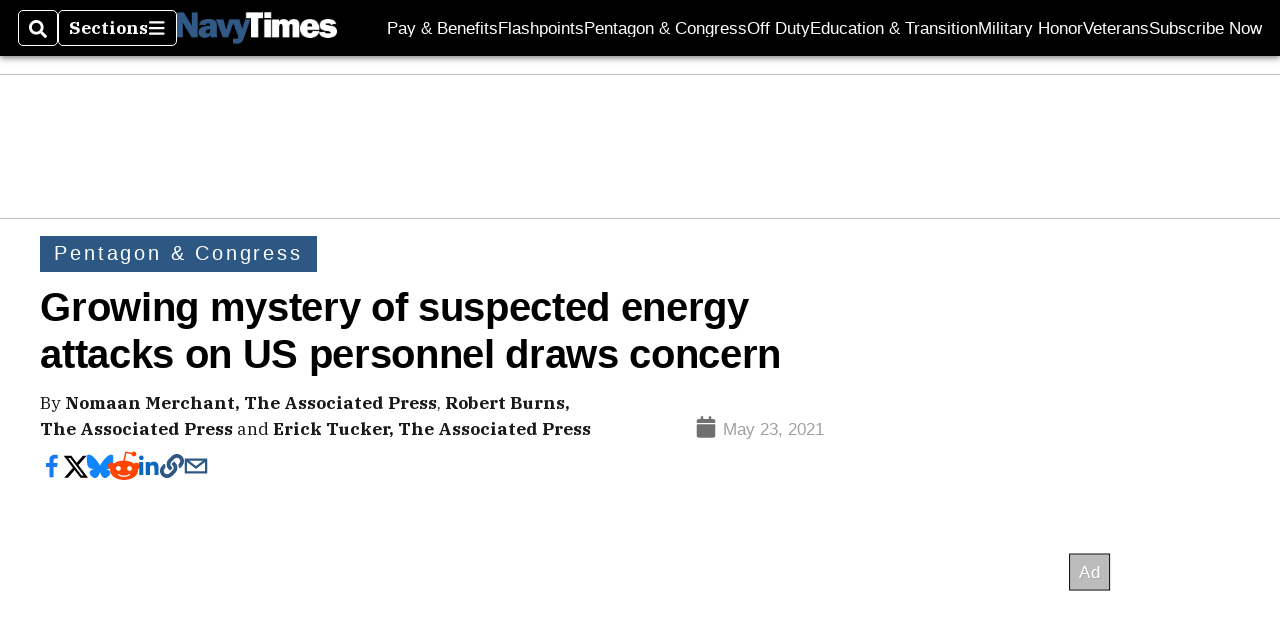

--- FILE ---
content_type: text/html; charset=utf-8
request_url: https://www.google.com/recaptcha/api2/aframe
body_size: 270
content:
<!DOCTYPE HTML><html><head><meta http-equiv="content-type" content="text/html; charset=UTF-8"></head><body><script nonce="qzxJrZBiIu7lGhkFqYLdNw">/** Anti-fraud and anti-abuse applications only. See google.com/recaptcha */ try{var clients={'sodar':'https://pagead2.googlesyndication.com/pagead/sodar?'};window.addEventListener("message",function(a){try{if(a.source===window.parent){var b=JSON.parse(a.data);var c=clients[b['id']];if(c){var d=document.createElement('img');d.src=c+b['params']+'&rc='+(localStorage.getItem("rc::a")?sessionStorage.getItem("rc::b"):"");window.document.body.appendChild(d);sessionStorage.setItem("rc::e",parseInt(sessionStorage.getItem("rc::e")||0)+1);localStorage.setItem("rc::h",'1768975234696');}}}catch(b){}});window.parent.postMessage("_grecaptcha_ready", "*");}catch(b){}</script></body></html>

--- FILE ---
content_type: application/javascript; charset=utf-8
request_url: https://fundingchoicesmessages.google.com/f/AGSKWxUpQVMYWmhUFTc_81cSvhs-8UJTvAAnW0252fwJqJv4R0XmFf9xxjQn49tMgN18HXOpc1llv4W9_eZgF1sms7RHxL3Fq2G_0Y946vwjNKCAS6CxG6b3CHJY74XQeOu3wTtLY3N0ElgCMhd9xSreSAFQyCk2_6HKVhozhmzL8VZq2E7PySnkiLxoo8MU/__adview?/ad-renderer./mgid-header./cnads.js/assets/ads_
body_size: -1292
content:
window['fa900720-3f50-4c91-9a20-291c1fc95ddb'] = true;